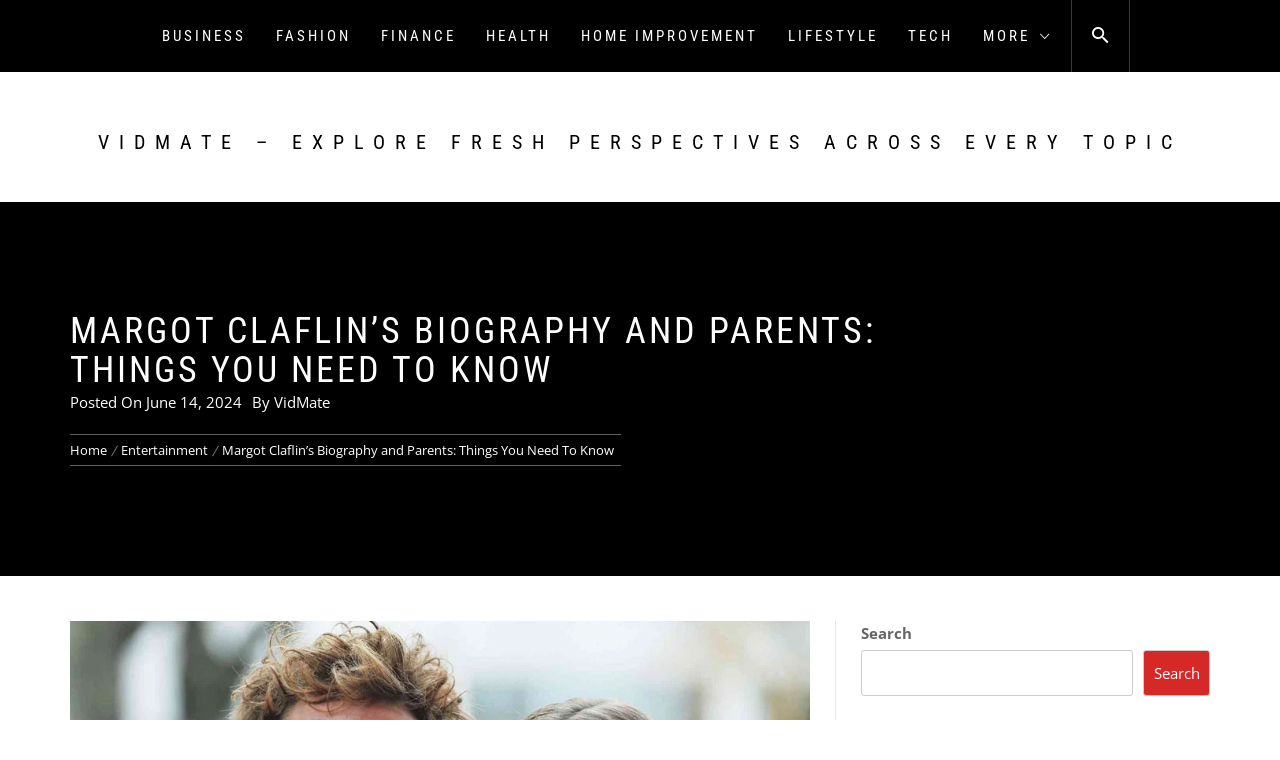

--- FILE ---
content_type: text/html; charset=UTF-8
request_url: https://vidmates.org/margot-claflin/
body_size: 18859
content:
<!DOCTYPE html>
<html lang="en-US" prefix="og: https://ogp.me/ns#">
<head>
    <meta charset="UTF-8">
    <meta name="viewport" content="width=device-width, initial-scale=1.0">
    <link rel="profile" href="https://gmpg.org/xfn/11">
    <link rel="pingback" href="https://vidmates.org/xmlrpc.php">

            <style type="text/css">
                        body .inner-header-overlay,
            body .single-slide:after{
                filter: alpha(opacity=42);
                opacity: .42;
            }

            body .single-slide:after{
               content: "";
            }

                    </style>

    
<!-- Search Engine Optimization by Rank Math - https://rankmath.com/ -->
<title>Margot Claflin’s Biography and Parents: Things You Need To Know | VidMate - Explore Fresh Perspectives Across Every Topic</title>
<meta name="description" content="Margot Claflin is a celebrity kid and it’s all thanks to her parents. Margot is the daughter of actor Sam Claflin and his ex-wife, Laura Haddock. Her parent’s"/>
<meta name="robots" content="follow, index, max-snippet:-1, max-video-preview:-1, max-image-preview:large"/>
<link rel="canonical" href="https://vidmates.org/margot-claflin/" />
<meta property="og:locale" content="en_US" />
<meta property="og:type" content="article" />
<meta property="og:title" content="Margot Claflin’s Biography and Parents: Things You Need To Know | VidMate - Explore Fresh Perspectives Across Every Topic" />
<meta property="og:description" content="Margot Claflin is a celebrity kid and it’s all thanks to her parents. Margot is the daughter of actor Sam Claflin and his ex-wife, Laura Haddock. Her parent’s" />
<meta property="og:url" content="https://vidmates.org/margot-claflin/" />
<meta property="og:site_name" content="Vidmate Download" />
<meta property="article:section" content="Entertainment" />
<meta property="og:updated_time" content="2024-06-14T07:47:55+00:00" />
<meta property="og:image" content="https://vidmates.org/wp-content/uploads/2024/06/margot-claflin-5.jpg" />
<meta property="og:image:secure_url" content="https://vidmates.org/wp-content/uploads/2024/06/margot-claflin-5.jpg" />
<meta property="og:image:width" content="940" />
<meta property="og:image:height" content="620" />
<meta property="og:image:alt" content="margot claflin - 5" />
<meta property="og:image:type" content="image/jpeg" />
<meta property="article:published_time" content="2024-06-14T07:44:26+00:00" />
<meta property="article:modified_time" content="2024-06-14T07:47:55+00:00" />
<meta name="twitter:card" content="summary_large_image" />
<meta name="twitter:title" content="Margot Claflin’s Biography and Parents: Things You Need To Know | VidMate - Explore Fresh Perspectives Across Every Topic" />
<meta name="twitter:description" content="Margot Claflin is a celebrity kid and it’s all thanks to her parents. Margot is the daughter of actor Sam Claflin and his ex-wife, Laura Haddock. Her parent’s" />
<meta name="twitter:image" content="https://vidmates.org/wp-content/uploads/2024/06/margot-claflin-5.jpg" />
<meta name="twitter:label1" content="Written by" />
<meta name="twitter:data1" content="VidMate" />
<meta name="twitter:label2" content="Time to read" />
<meta name="twitter:data2" content="2 minutes" />
<script type="application/ld+json" class="rank-math-schema">{"@context":"https://schema.org","@graph":[{"@type":["Organization","Person"],"@id":"https://vidmates.org/#person","name":"VidmateDownload","url":"https://vidmatedownload.app","email":"vidmatedownload2@gmail.com","address":{"@type":"PostalAddress","streetAddress":"40,first Floor, Tardeo A/c Mkt., Tardeo","addressLocality":"Mumbai","addressRegion":"Maharashtra","postalCode":"400034","addressCountry":"India"},"logo":{"@type":"ImageObject","@id":"https://vidmates.org/#logo","url":"https://vidmatedownload.app/wp-content/uploads/2022/10/cropped-Vidmate-Download-1.png","contentUrl":"https://vidmatedownload.app/wp-content/uploads/2022/10/cropped-Vidmate-Download-1.png","caption":"Vidmate Download","inLanguage":"en-US","width":"576","height":"1024"},"image":{"@id":"https://vidmates.org/#logo"}},{"@type":"WebSite","@id":"https://vidmates.org/#website","url":"https://vidmates.org","name":"Vidmate Download","publisher":{"@id":"https://vidmates.org/#person"},"inLanguage":"en-US"},{"@type":"ImageObject","@id":"https://vidmates.org/wp-content/uploads/2024/06/margot-claflin-5.jpg","url":"https://vidmates.org/wp-content/uploads/2024/06/margot-claflin-5.jpg","width":"940","height":"620","caption":"margot claflin - 5","inLanguage":"en-US"},{"@type":"WebPage","@id":"https://vidmates.org/margot-claflin/#webpage","url":"https://vidmates.org/margot-claflin/","name":"Margot Claflin\u2019s Biography and Parents: Things You Need To Know | VidMate - Explore Fresh Perspectives Across Every Topic","datePublished":"2024-06-14T07:44:26+00:00","dateModified":"2024-06-14T07:47:55+00:00","isPartOf":{"@id":"https://vidmates.org/#website"},"primaryImageOfPage":{"@id":"https://vidmates.org/wp-content/uploads/2024/06/margot-claflin-5.jpg"},"inLanguage":"en-US"},{"@type":"Person","@id":"https://vidmates.org/author/vidmate/","name":"VidMate","url":"https://vidmates.org/author/vidmate/","image":{"@type":"ImageObject","@id":"https://secure.gravatar.com/avatar/6f986befdb15e8cac38b045c549f4a35?s=96&amp;d=mm&amp;r=g","url":"https://secure.gravatar.com/avatar/6f986befdb15e8cac38b045c549f4a35?s=96&amp;d=mm&amp;r=g","caption":"VidMate","inLanguage":"en-US"},"sameAs":["https://vidmates.org"]},{"@type":"BlogPosting","headline":"Margot Claflin\u2019s Biography and Parents: Things You Need To Know | VidMate - Explore Fresh Perspectives","datePublished":"2024-06-14T07:44:26+00:00","dateModified":"2024-06-14T07:47:55+00:00","articleSection":"Entertainment","author":{"@id":"https://vidmates.org/author/vidmate/","name":"VidMate"},"publisher":{"@id":"https://vidmates.org/#person"},"description":"Margot Claflin is a celebrity kid and it\u2019s all thanks to her parents. Margot is the daughter of actor Sam Claflin and his ex-wife, Laura Haddock. Her parent\u2019s","name":"Margot Claflin\u2019s Biography and Parents: Things You Need To Know | VidMate - Explore Fresh Perspectives","@id":"https://vidmates.org/margot-claflin/#richSnippet","isPartOf":{"@id":"https://vidmates.org/margot-claflin/#webpage"},"image":{"@id":"https://vidmates.org/wp-content/uploads/2024/06/margot-claflin-5.jpg"},"inLanguage":"en-US","mainEntityOfPage":{"@id":"https://vidmates.org/margot-claflin/#webpage"}}]}</script>
<!-- /Rank Math WordPress SEO plugin -->

<link rel="alternate" type="application/rss+xml" title="VidMate - Explore Fresh Perspectives Across Every Topic &raquo; Feed" href="https://vidmates.org/feed/" />
<link rel="alternate" type="application/rss+xml" title="VidMate - Explore Fresh Perspectives Across Every Topic &raquo; Comments Feed" href="https://vidmates.org/comments/feed/" />
<script type="text/javascript">
/* <![CDATA[ */
window._wpemojiSettings = {"baseUrl":"https:\/\/s.w.org\/images\/core\/emoji\/15.0.3\/72x72\/","ext":".png","svgUrl":"https:\/\/s.w.org\/images\/core\/emoji\/15.0.3\/svg\/","svgExt":".svg","source":{"concatemoji":"https:\/\/vidmates.org\/wp-includes\/js\/wp-emoji-release.min.js?ver=a7032cedbe5bae7b24cc604201a8d95d"}};
/*! This file is auto-generated */
!function(i,n){var o,s,e;function c(e){try{var t={supportTests:e,timestamp:(new Date).valueOf()};sessionStorage.setItem(o,JSON.stringify(t))}catch(e){}}function p(e,t,n){e.clearRect(0,0,e.canvas.width,e.canvas.height),e.fillText(t,0,0);var t=new Uint32Array(e.getImageData(0,0,e.canvas.width,e.canvas.height).data),r=(e.clearRect(0,0,e.canvas.width,e.canvas.height),e.fillText(n,0,0),new Uint32Array(e.getImageData(0,0,e.canvas.width,e.canvas.height).data));return t.every(function(e,t){return e===r[t]})}function u(e,t,n){switch(t){case"flag":return n(e,"\ud83c\udff3\ufe0f\u200d\u26a7\ufe0f","\ud83c\udff3\ufe0f\u200b\u26a7\ufe0f")?!1:!n(e,"\ud83c\uddfa\ud83c\uddf3","\ud83c\uddfa\u200b\ud83c\uddf3")&&!n(e,"\ud83c\udff4\udb40\udc67\udb40\udc62\udb40\udc65\udb40\udc6e\udb40\udc67\udb40\udc7f","\ud83c\udff4\u200b\udb40\udc67\u200b\udb40\udc62\u200b\udb40\udc65\u200b\udb40\udc6e\u200b\udb40\udc67\u200b\udb40\udc7f");case"emoji":return!n(e,"\ud83d\udc26\u200d\u2b1b","\ud83d\udc26\u200b\u2b1b")}return!1}function f(e,t,n){var r="undefined"!=typeof WorkerGlobalScope&&self instanceof WorkerGlobalScope?new OffscreenCanvas(300,150):i.createElement("canvas"),a=r.getContext("2d",{willReadFrequently:!0}),o=(a.textBaseline="top",a.font="600 32px Arial",{});return e.forEach(function(e){o[e]=t(a,e,n)}),o}function t(e){var t=i.createElement("script");t.src=e,t.defer=!0,i.head.appendChild(t)}"undefined"!=typeof Promise&&(o="wpEmojiSettingsSupports",s=["flag","emoji"],n.supports={everything:!0,everythingExceptFlag:!0},e=new Promise(function(e){i.addEventListener("DOMContentLoaded",e,{once:!0})}),new Promise(function(t){var n=function(){try{var e=JSON.parse(sessionStorage.getItem(o));if("object"==typeof e&&"number"==typeof e.timestamp&&(new Date).valueOf()<e.timestamp+604800&&"object"==typeof e.supportTests)return e.supportTests}catch(e){}return null}();if(!n){if("undefined"!=typeof Worker&&"undefined"!=typeof OffscreenCanvas&&"undefined"!=typeof URL&&URL.createObjectURL&&"undefined"!=typeof Blob)try{var e="postMessage("+f.toString()+"("+[JSON.stringify(s),u.toString(),p.toString()].join(",")+"));",r=new Blob([e],{type:"text/javascript"}),a=new Worker(URL.createObjectURL(r),{name:"wpTestEmojiSupports"});return void(a.onmessage=function(e){c(n=e.data),a.terminate(),t(n)})}catch(e){}c(n=f(s,u,p))}t(n)}).then(function(e){for(var t in e)n.supports[t]=e[t],n.supports.everything=n.supports.everything&&n.supports[t],"flag"!==t&&(n.supports.everythingExceptFlag=n.supports.everythingExceptFlag&&n.supports[t]);n.supports.everythingExceptFlag=n.supports.everythingExceptFlag&&!n.supports.flag,n.DOMReady=!1,n.readyCallback=function(){n.DOMReady=!0}}).then(function(){return e}).then(function(){var e;n.supports.everything||(n.readyCallback(),(e=n.source||{}).concatemoji?t(e.concatemoji):e.wpemoji&&e.twemoji&&(t(e.twemoji),t(e.wpemoji)))}))}((window,document),window._wpemojiSettings);
/* ]]> */
</script>
<style id='wp-emoji-styles-inline-css' type='text/css'>

	img.wp-smiley, img.emoji {
		display: inline !important;
		border: none !important;
		box-shadow: none !important;
		height: 1em !important;
		width: 1em !important;
		margin: 0 0.07em !important;
		vertical-align: -0.1em !important;
		background: none !important;
		padding: 0 !important;
	}
</style>
<link rel='stylesheet' id='wp-block-library-css' href='https://vidmates.org/wp-includes/css/dist/block-library/style.min.css?ver=a7032cedbe5bae7b24cc604201a8d95d' type='text/css' media='all' />
<style id='wp-block-library-theme-inline-css' type='text/css'>
.wp-block-audio figcaption{color:#555;font-size:13px;text-align:center}.is-dark-theme .wp-block-audio figcaption{color:#ffffffa6}.wp-block-audio{margin:0 0 1em}.wp-block-code{border:1px solid #ccc;border-radius:4px;font-family:Menlo,Consolas,monaco,monospace;padding:.8em 1em}.wp-block-embed figcaption{color:#555;font-size:13px;text-align:center}.is-dark-theme .wp-block-embed figcaption{color:#ffffffa6}.wp-block-embed{margin:0 0 1em}.blocks-gallery-caption{color:#555;font-size:13px;text-align:center}.is-dark-theme .blocks-gallery-caption{color:#ffffffa6}.wp-block-image figcaption{color:#555;font-size:13px;text-align:center}.is-dark-theme .wp-block-image figcaption{color:#ffffffa6}.wp-block-image{margin:0 0 1em}.wp-block-pullquote{border-bottom:4px solid;border-top:4px solid;color:currentColor;margin-bottom:1.75em}.wp-block-pullquote cite,.wp-block-pullquote footer,.wp-block-pullquote__citation{color:currentColor;font-size:.8125em;font-style:normal;text-transform:uppercase}.wp-block-quote{border-left:.25em solid;margin:0 0 1.75em;padding-left:1em}.wp-block-quote cite,.wp-block-quote footer{color:currentColor;font-size:.8125em;font-style:normal;position:relative}.wp-block-quote.has-text-align-right{border-left:none;border-right:.25em solid;padding-left:0;padding-right:1em}.wp-block-quote.has-text-align-center{border:none;padding-left:0}.wp-block-quote.is-large,.wp-block-quote.is-style-large,.wp-block-quote.is-style-plain{border:none}.wp-block-search .wp-block-search__label{font-weight:700}.wp-block-search__button{border:1px solid #ccc;padding:.375em .625em}:where(.wp-block-group.has-background){padding:1.25em 2.375em}.wp-block-separator.has-css-opacity{opacity:.4}.wp-block-separator{border:none;border-bottom:2px solid;margin-left:auto;margin-right:auto}.wp-block-separator.has-alpha-channel-opacity{opacity:1}.wp-block-separator:not(.is-style-wide):not(.is-style-dots){width:100px}.wp-block-separator.has-background:not(.is-style-dots){border-bottom:none;height:1px}.wp-block-separator.has-background:not(.is-style-wide):not(.is-style-dots){height:2px}.wp-block-table{margin:0 0 1em}.wp-block-table td,.wp-block-table th{word-break:normal}.wp-block-table figcaption{color:#555;font-size:13px;text-align:center}.is-dark-theme .wp-block-table figcaption{color:#ffffffa6}.wp-block-video figcaption{color:#555;font-size:13px;text-align:center}.is-dark-theme .wp-block-video figcaption{color:#ffffffa6}.wp-block-video{margin:0 0 1em}.wp-block-template-part.has-background{margin-bottom:0;margin-top:0;padding:1.25em 2.375em}
</style>
<style id='classic-theme-styles-inline-css' type='text/css'>
/*! This file is auto-generated */
.wp-block-button__link{color:#fff;background-color:#32373c;border-radius:9999px;box-shadow:none;text-decoration:none;padding:calc(.667em + 2px) calc(1.333em + 2px);font-size:1.125em}.wp-block-file__button{background:#32373c;color:#fff;text-decoration:none}
</style>
<style id='global-styles-inline-css' type='text/css'>
body{--wp--preset--color--black: #000000;--wp--preset--color--cyan-bluish-gray: #abb8c3;--wp--preset--color--white: #ffffff;--wp--preset--color--pale-pink: #f78da7;--wp--preset--color--vivid-red: #cf2e2e;--wp--preset--color--luminous-vivid-orange: #ff6900;--wp--preset--color--luminous-vivid-amber: #fcb900;--wp--preset--color--light-green-cyan: #7bdcb5;--wp--preset--color--vivid-green-cyan: #00d084;--wp--preset--color--pale-cyan-blue: #8ed1fc;--wp--preset--color--vivid-cyan-blue: #0693e3;--wp--preset--color--vivid-purple: #9b51e0;--wp--preset--gradient--vivid-cyan-blue-to-vivid-purple: linear-gradient(135deg,rgba(6,147,227,1) 0%,rgb(155,81,224) 100%);--wp--preset--gradient--light-green-cyan-to-vivid-green-cyan: linear-gradient(135deg,rgb(122,220,180) 0%,rgb(0,208,130) 100%);--wp--preset--gradient--luminous-vivid-amber-to-luminous-vivid-orange: linear-gradient(135deg,rgba(252,185,0,1) 0%,rgba(255,105,0,1) 100%);--wp--preset--gradient--luminous-vivid-orange-to-vivid-red: linear-gradient(135deg,rgba(255,105,0,1) 0%,rgb(207,46,46) 100%);--wp--preset--gradient--very-light-gray-to-cyan-bluish-gray: linear-gradient(135deg,rgb(238,238,238) 0%,rgb(169,184,195) 100%);--wp--preset--gradient--cool-to-warm-spectrum: linear-gradient(135deg,rgb(74,234,220) 0%,rgb(151,120,209) 20%,rgb(207,42,186) 40%,rgb(238,44,130) 60%,rgb(251,105,98) 80%,rgb(254,248,76) 100%);--wp--preset--gradient--blush-light-purple: linear-gradient(135deg,rgb(255,206,236) 0%,rgb(152,150,240) 100%);--wp--preset--gradient--blush-bordeaux: linear-gradient(135deg,rgb(254,205,165) 0%,rgb(254,45,45) 50%,rgb(107,0,62) 100%);--wp--preset--gradient--luminous-dusk: linear-gradient(135deg,rgb(255,203,112) 0%,rgb(199,81,192) 50%,rgb(65,88,208) 100%);--wp--preset--gradient--pale-ocean: linear-gradient(135deg,rgb(255,245,203) 0%,rgb(182,227,212) 50%,rgb(51,167,181) 100%);--wp--preset--gradient--electric-grass: linear-gradient(135deg,rgb(202,248,128) 0%,rgb(113,206,126) 100%);--wp--preset--gradient--midnight: linear-gradient(135deg,rgb(2,3,129) 0%,rgb(40,116,252) 100%);--wp--preset--font-size--small: 13px;--wp--preset--font-size--medium: 20px;--wp--preset--font-size--large: 36px;--wp--preset--font-size--x-large: 42px;--wp--preset--spacing--20: 0.44rem;--wp--preset--spacing--30: 0.67rem;--wp--preset--spacing--40: 1rem;--wp--preset--spacing--50: 1.5rem;--wp--preset--spacing--60: 2.25rem;--wp--preset--spacing--70: 3.38rem;--wp--preset--spacing--80: 5.06rem;--wp--preset--shadow--natural: 6px 6px 9px rgba(0, 0, 0, 0.2);--wp--preset--shadow--deep: 12px 12px 50px rgba(0, 0, 0, 0.4);--wp--preset--shadow--sharp: 6px 6px 0px rgba(0, 0, 0, 0.2);--wp--preset--shadow--outlined: 6px 6px 0px -3px rgba(255, 255, 255, 1), 6px 6px rgba(0, 0, 0, 1);--wp--preset--shadow--crisp: 6px 6px 0px rgba(0, 0, 0, 1);}:where(.is-layout-flex){gap: 0.5em;}:where(.is-layout-grid){gap: 0.5em;}body .is-layout-flex{display: flex;}body .is-layout-flex{flex-wrap: wrap;align-items: center;}body .is-layout-flex > *{margin: 0;}body .is-layout-grid{display: grid;}body .is-layout-grid > *{margin: 0;}:where(.wp-block-columns.is-layout-flex){gap: 2em;}:where(.wp-block-columns.is-layout-grid){gap: 2em;}:where(.wp-block-post-template.is-layout-flex){gap: 1.25em;}:where(.wp-block-post-template.is-layout-grid){gap: 1.25em;}.has-black-color{color: var(--wp--preset--color--black) !important;}.has-cyan-bluish-gray-color{color: var(--wp--preset--color--cyan-bluish-gray) !important;}.has-white-color{color: var(--wp--preset--color--white) !important;}.has-pale-pink-color{color: var(--wp--preset--color--pale-pink) !important;}.has-vivid-red-color{color: var(--wp--preset--color--vivid-red) !important;}.has-luminous-vivid-orange-color{color: var(--wp--preset--color--luminous-vivid-orange) !important;}.has-luminous-vivid-amber-color{color: var(--wp--preset--color--luminous-vivid-amber) !important;}.has-light-green-cyan-color{color: var(--wp--preset--color--light-green-cyan) !important;}.has-vivid-green-cyan-color{color: var(--wp--preset--color--vivid-green-cyan) !important;}.has-pale-cyan-blue-color{color: var(--wp--preset--color--pale-cyan-blue) !important;}.has-vivid-cyan-blue-color{color: var(--wp--preset--color--vivid-cyan-blue) !important;}.has-vivid-purple-color{color: var(--wp--preset--color--vivid-purple) !important;}.has-black-background-color{background-color: var(--wp--preset--color--black) !important;}.has-cyan-bluish-gray-background-color{background-color: var(--wp--preset--color--cyan-bluish-gray) !important;}.has-white-background-color{background-color: var(--wp--preset--color--white) !important;}.has-pale-pink-background-color{background-color: var(--wp--preset--color--pale-pink) !important;}.has-vivid-red-background-color{background-color: var(--wp--preset--color--vivid-red) !important;}.has-luminous-vivid-orange-background-color{background-color: var(--wp--preset--color--luminous-vivid-orange) !important;}.has-luminous-vivid-amber-background-color{background-color: var(--wp--preset--color--luminous-vivid-amber) !important;}.has-light-green-cyan-background-color{background-color: var(--wp--preset--color--light-green-cyan) !important;}.has-vivid-green-cyan-background-color{background-color: var(--wp--preset--color--vivid-green-cyan) !important;}.has-pale-cyan-blue-background-color{background-color: var(--wp--preset--color--pale-cyan-blue) !important;}.has-vivid-cyan-blue-background-color{background-color: var(--wp--preset--color--vivid-cyan-blue) !important;}.has-vivid-purple-background-color{background-color: var(--wp--preset--color--vivid-purple) !important;}.has-black-border-color{border-color: var(--wp--preset--color--black) !important;}.has-cyan-bluish-gray-border-color{border-color: var(--wp--preset--color--cyan-bluish-gray) !important;}.has-white-border-color{border-color: var(--wp--preset--color--white) !important;}.has-pale-pink-border-color{border-color: var(--wp--preset--color--pale-pink) !important;}.has-vivid-red-border-color{border-color: var(--wp--preset--color--vivid-red) !important;}.has-luminous-vivid-orange-border-color{border-color: var(--wp--preset--color--luminous-vivid-orange) !important;}.has-luminous-vivid-amber-border-color{border-color: var(--wp--preset--color--luminous-vivid-amber) !important;}.has-light-green-cyan-border-color{border-color: var(--wp--preset--color--light-green-cyan) !important;}.has-vivid-green-cyan-border-color{border-color: var(--wp--preset--color--vivid-green-cyan) !important;}.has-pale-cyan-blue-border-color{border-color: var(--wp--preset--color--pale-cyan-blue) !important;}.has-vivid-cyan-blue-border-color{border-color: var(--wp--preset--color--vivid-cyan-blue) !important;}.has-vivid-purple-border-color{border-color: var(--wp--preset--color--vivid-purple) !important;}.has-vivid-cyan-blue-to-vivid-purple-gradient-background{background: var(--wp--preset--gradient--vivid-cyan-blue-to-vivid-purple) !important;}.has-light-green-cyan-to-vivid-green-cyan-gradient-background{background: var(--wp--preset--gradient--light-green-cyan-to-vivid-green-cyan) !important;}.has-luminous-vivid-amber-to-luminous-vivid-orange-gradient-background{background: var(--wp--preset--gradient--luminous-vivid-amber-to-luminous-vivid-orange) !important;}.has-luminous-vivid-orange-to-vivid-red-gradient-background{background: var(--wp--preset--gradient--luminous-vivid-orange-to-vivid-red) !important;}.has-very-light-gray-to-cyan-bluish-gray-gradient-background{background: var(--wp--preset--gradient--very-light-gray-to-cyan-bluish-gray) !important;}.has-cool-to-warm-spectrum-gradient-background{background: var(--wp--preset--gradient--cool-to-warm-spectrum) !important;}.has-blush-light-purple-gradient-background{background: var(--wp--preset--gradient--blush-light-purple) !important;}.has-blush-bordeaux-gradient-background{background: var(--wp--preset--gradient--blush-bordeaux) !important;}.has-luminous-dusk-gradient-background{background: var(--wp--preset--gradient--luminous-dusk) !important;}.has-pale-ocean-gradient-background{background: var(--wp--preset--gradient--pale-ocean) !important;}.has-electric-grass-gradient-background{background: var(--wp--preset--gradient--electric-grass) !important;}.has-midnight-gradient-background{background: var(--wp--preset--gradient--midnight) !important;}.has-small-font-size{font-size: var(--wp--preset--font-size--small) !important;}.has-medium-font-size{font-size: var(--wp--preset--font-size--medium) !important;}.has-large-font-size{font-size: var(--wp--preset--font-size--large) !important;}.has-x-large-font-size{font-size: var(--wp--preset--font-size--x-large) !important;}
.wp-block-navigation a:where(:not(.wp-element-button)){color: inherit;}
:where(.wp-block-post-template.is-layout-flex){gap: 1.25em;}:where(.wp-block-post-template.is-layout-grid){gap: 1.25em;}
:where(.wp-block-columns.is-layout-flex){gap: 2em;}:where(.wp-block-columns.is-layout-grid){gap: 2em;}
.wp-block-pullquote{font-size: 1.5em;line-height: 1.6;}
</style>
<link rel='stylesheet' id='toc-screen-css' href='https://vidmates.org/wp-content/plugins/table-of-contents-plus/screen.min.css?ver=2411.1' type='text/css' media='all' />
<style id='toc-screen-inline-css' type='text/css'>
div#toc_container {width: 100%;}
</style>
<link rel='stylesheet' id='RMFA-css' href='https://vidmates.org/wp-content/plugins/turn-rank-math-faq-block-to-accordion/assets/css/style.min.css?ver=1.1.0' type='text/css' media='all' />
<link rel='stylesheet' id='noptin_front-css' href='https://vidmates.org/wp-content/plugins/newsletter-optin-box/includes/assets/css/frontend.css?ver=1720987878' type='text/css' media='all' />
<link rel='stylesheet' id='crp-style-rounded-thumbs-css' href='https://vidmates.org/wp-content/plugins/contextual-related-posts/css/rounded-thumbs.min.css?ver=4.0.3' type='text/css' media='all' />
<style id='crp-style-rounded-thumbs-inline-css' type='text/css'>

			.crp_related.crp-rounded-thumbs a {
				width: 150px;
                height: 150px;
				text-decoration: none;
			}
			.crp_related.crp-rounded-thumbs img {
				max-width: 150px;
				margin: auto;
			}
			.crp_related.crp-rounded-thumbs .crp_title {
				width: 100%;
			}
			
</style>
<link rel='stylesheet' id='ez-toc-css' href='https://vidmates.org/wp-content/plugins/easy-table-of-contents/assets/css/screen.min.css?ver=2.0.68.1' type='text/css' media='all' />
<style id='ez-toc-inline-css' type='text/css'>
div#ez-toc-container .ez-toc-title {font-size: 120%;}div#ez-toc-container .ez-toc-title {font-weight: 500;}div#ez-toc-container ul li {font-size: 95%;}div#ez-toc-container ul li {font-weight: 500;}div#ez-toc-container nav ul ul li {font-size: 90%;}
.ez-toc-container-direction {direction: ltr;}.ez-toc-counter ul{counter-reset: item ;}.ez-toc-counter nav ul li a::before {content: counters(item, '.', decimal) '. ';display: inline-block;counter-increment: item;flex-grow: 0;flex-shrink: 0;margin-right: .2em; float: left; }.ez-toc-widget-direction {direction: ltr;}.ez-toc-widget-container ul{counter-reset: item ;}.ez-toc-widget-container nav ul li a::before {content: counters(item, '.', decimal) '. ';display: inline-block;counter-increment: item;flex-grow: 0;flex-shrink: 0;margin-right: .2em; float: left; }
</style>
<link rel='stylesheet' id='infinity-blog-google-fonts-css' href='https://vidmates.org/wp-content/fonts/c5e51eaea3932e800dacf96931505edf.css?ver=1.3.3' type='text/css' media='all' />
<link rel='stylesheet' id='owlcarousel-css' href='https://vidmates.org/wp-content/themes/infinity-blog/assets/libraries/owlcarousel/css/owl.carousel.css?ver=a7032cedbe5bae7b24cc604201a8d95d' type='text/css' media='all' />
<link rel='stylesheet' id='ionicons-css' href='https://vidmates.org/wp-content/themes/infinity-blog/assets/libraries/ionicons/css/ionicons.min.css?ver=a7032cedbe5bae7b24cc604201a8d95d' type='text/css' media='all' />
<link rel='stylesheet' id='bootstrap-css' href='https://vidmates.org/wp-content/themes/infinity-blog/assets/libraries/bootstrap/css/bootstrap.min.css?ver=a7032cedbe5bae7b24cc604201a8d95d' type='text/css' media='all' />
<link rel='stylesheet' id='magnific-popup-css' href='https://vidmates.org/wp-content/themes/infinity-blog/assets/libraries/magnific-popup/magnific-popup.css?ver=a7032cedbe5bae7b24cc604201a8d95d' type='text/css' media='all' />
<link rel='stylesheet' id='infinity-blog-style-css' href='https://vidmates.org/wp-content/themes/infinity-blog/style.css?ver=a7032cedbe5bae7b24cc604201a8d95d' type='text/css' media='all' />
<style id='kadence-blocks-global-variables-inline-css' type='text/css'>
:root {--global-kb-font-size-sm:clamp(0.8rem, 0.73rem + 0.217vw, 0.9rem);--global-kb-font-size-md:clamp(1.1rem, 0.995rem + 0.326vw, 1.25rem);--global-kb-font-size-lg:clamp(1.75rem, 1.576rem + 0.543vw, 2rem);--global-kb-font-size-xl:clamp(2.25rem, 1.728rem + 1.63vw, 3rem);--global-kb-font-size-xxl:clamp(2.5rem, 1.456rem + 3.26vw, 4rem);--global-kb-font-size-xxxl:clamp(2.75rem, 0.489rem + 7.065vw, 6rem);}:root {--global-palette1: #3182CE;--global-palette2: #2B6CB0;--global-palette3: #1A202C;--global-palette4: #2D3748;--global-palette5: #4A5568;--global-palette6: #718096;--global-palette7: #EDF2F7;--global-palette8: #F7FAFC;--global-palette9: #ffffff;}
</style>
<link rel='stylesheet' id='hm_custom_css-css' href='https://vidmates.org/wp-content/uploads/hm_custom_css_js/custom.css?ver=1710707527' type='text/css' media='all' />
<script type="text/javascript" src="https://vidmates.org/wp-includes/js/jquery/jquery.min.js?ver=3.7.1" id="jquery-core-js"></script>
<script type="text/javascript" src="https://vidmates.org/wp-includes/js/jquery/jquery-migrate.min.js?ver=3.4.1" id="jquery-migrate-js"></script>
<script type="text/javascript" id="jquery-js-after">
/* <![CDATA[ */
jQuery(document).ready(function() {
	jQuery(".789a2c789bbe416a92e362c8ecf71f95").click(function() {
		jQuery.post(
			"https://vidmates.org/wp-admin/admin-ajax.php", {
				"action": "quick_adsense_onpost_ad_click",
				"quick_adsense_onpost_ad_index": jQuery(this).attr("data-index"),
				"quick_adsense_nonce": "1476cb81d7",
			}, function(response) { }
		);
	});
});
/* ]]> */
</script>
<script type="text/javascript" src="https://vidmates.org/wp-content/uploads/hm_custom_css_js/custom.js?ver=1710725889" id="hm_custom_js-js"></script>
<link rel="https://api.w.org/" href="https://vidmates.org/wp-json/" /><link rel="alternate" type="application/json" href="https://vidmates.org/wp-json/wp/v2/posts/376" /><link rel="alternate" type="application/json+oembed" href="https://vidmates.org/wp-json/oembed/1.0/embed?url=https%3A%2F%2Fvidmates.org%2Fmargot-claflin%2F" />
<link rel="alternate" type="text/xml+oembed" href="https://vidmates.org/wp-json/oembed/1.0/embed?url=https%3A%2F%2Fvidmates.org%2Fmargot-claflin%2F&#038;format=xml" />
<script async src="https://pagead2.googlesyndication.com/pagead/js/adsbygoogle.js?client=ca-pub-3665887283781531" crossorigin="anonymous"></script><link rel="icon" href="https://vidmates.org/wp-content/uploads/2023/06/VidMate.png" sizes="32x32" />
<link rel="icon" href="https://vidmates.org/wp-content/uploads/2023/06/VidMate.png" sizes="192x192" />
<link rel="apple-touch-icon" href="https://vidmates.org/wp-content/uploads/2023/06/VidMate.png" />
<meta name="msapplication-TileImage" content="https://vidmates.org/wp-content/uploads/2023/06/VidMate.png" />
		<style type="text/css" id="wp-custom-css">
			#main > div.entry-content p a {
  color: #000000; /* Change color to black when hovered */
  font-weight: bold; /* Make text bold when hovered */
}

#masthead > div.container > div > div > div > div > div > div {
	font-size: 20px;
}		</style>
		
</head>

<body data-rsssl=1 class="post-template-default single single-post postid-376 single-format-standard wp-embed-responsive noptin group-blog right-sidebar home-content-not-enabled">
<!-- full-screen-layout/boxed-layout -->
<div id="page" class="site site-bg full-screen-layout">
    <a class="skip-link screen-reader-text" href="#main">Skip to content</a>

    <header id="masthead" class="site-header" role="banner">
        <div id="nav-affix" class="top-header header--fixed primary-bgcolor">
            <div class="container">
                <nav class="main-navigation" role="navigation">

                    <a href="javascript:void(0)" class="skip-link-menu-start-1"></a>
                    <a href="javascript:void(0)" class="skip-link-menu-start-2"></a>
                    
                    <a href="javascript:void(0)" class="toggle-menu" aria-controls="primary-menu" aria-expanded="false">
                         <span class="screen-reader-text">
                            Primary Menu                        </span>
                        <i class="ham"></i>
                    </a>

                    <div class="menu"><ul id="primary-menu" class="menu"><li id="menu-item-562" class="menu-item menu-item-type-taxonomy menu-item-object-category menu-item-562"><a href="https://vidmates.org/business/">Business</a></li>
<li id="menu-item-564" class="menu-item menu-item-type-taxonomy menu-item-object-category menu-item-564"><a href="https://vidmates.org/fashion/">Fashion</a></li>
<li id="menu-item-565" class="menu-item menu-item-type-taxonomy menu-item-object-category menu-item-565"><a href="https://vidmates.org/finance/">Finance</a></li>
<li id="menu-item-566" class="menu-item menu-item-type-taxonomy menu-item-object-category menu-item-566"><a href="https://vidmates.org/health/">Health</a></li>
<li id="menu-item-567" class="menu-item menu-item-type-taxonomy menu-item-object-category menu-item-567"><a href="https://vidmates.org/home-improvement/">Home Improvement</a></li>
<li id="menu-item-569" class="menu-item menu-item-type-taxonomy menu-item-object-category menu-item-569"><a href="https://vidmates.org/lifestyle/">Lifestyle</a></li>
<li id="menu-item-572" class="menu-item menu-item-type-taxonomy menu-item-object-category menu-item-572"><a href="https://vidmates.org/tech/">Tech</a></li>
<li id="menu-item-559" class="menu-item menu-item-type-custom menu-item-object-custom menu-item-has-children menu-item-559"><a href="#">More</a>
<ul class="sub-menu">
	<li id="menu-item-574" class="menu-item menu-item-type-taxonomy menu-item-object-category menu-item-574"><a href="https://vidmates.org/travel/">Travel</a></li>
	<li id="menu-item-563" class="menu-item menu-item-type-taxonomy menu-item-object-category current-post-ancestor current-menu-parent current-post-parent menu-item-563"><a href="https://vidmates.org/entertainment/">Entertainment</a></li>
	<li id="menu-item-561" class="menu-item menu-item-type-taxonomy menu-item-object-category menu-item-561"><a href="https://vidmates.org/auto/">Auto</a></li>
	<li id="menu-item-568" class="menu-item menu-item-type-taxonomy menu-item-object-category menu-item-568"><a href="https://vidmates.org/law/">Law</a></li>
	<li id="menu-item-570" class="menu-item menu-item-type-taxonomy menu-item-object-category menu-item-570"><a href="https://vidmates.org/outdoor/">Outdoor</a></li>
	<li id="menu-item-571" class="menu-item menu-item-type-taxonomy menu-item-object-category menu-item-571"><a href="https://vidmates.org/pet/">Pet</a></li>
	<li id="menu-item-685" class="menu-item menu-item-type-taxonomy menu-item-object-category menu-item-685"><a href="https://vidmates.org/education/">Education</a></li>
	<li id="menu-item-560" class="menu-item menu-item-type-post_type menu-item-object-page menu-item-560"><a href="https://vidmates.org/vidmate/">VidMate App</a></li>
	<li id="menu-item-311" class="menu-item menu-item-type-post_type menu-item-object-page menu-item-311"><a href="https://vidmates.org/vidmate-cash/">VidMate Cash</a></li>
	<li id="menu-item-101" class="menu-item menu-item-type-post_type menu-item-object-page menu-item-101"><a href="https://vidmates.org/download/">Download</a></li>
</ul>
</li>
</ul></div>                    <a href="javascript:void(0)" class="skip-link-menu-end"></a>

                    <a href="javascript:void(0)" class="icon-search">
                        <i class="ion-android-search"></i>
                    </a>

                    <div class="social-icons">
                                            </div>
                </nav><!-- #site-navigation -->
            </div>
        </div>

        <div class="container">
            <div class="row">
                <div class="col-sm-12">
                    <div class="site-branding">
                        <div class="twp-site-branding">
                            <div class="branding-center">
                                                                    <div class="site-title primary-font">
                                        <a href="https://vidmates.org/" rel="home">
                                            VidMate &#8211; Explore Fresh Perspectives Across Every Topic                                        </a>
                                    </div>
                                                            </div>
                        </div>
                    </div>
                    <!-- .site-branding -->
                </div>
            </div>
        </div>

    </header>
    <!-- #masthead -->
    <div class="popup-search">
        <div class="table-align">
            <a href="javascript:void(0)" class="skip-link-search-start"></a>
            <a href="javascript:void(0)" class="close-popup"></a>
            <div class="table-align-cell v-align-middle">
                <form role="search" method="get" class="search-form" action="https://vidmates.org/">
				<label>
					<span class="screen-reader-text">Search for:</span>
					<input type="search" class="search-field" placeholder="Search &hellip;" value="" name="s" />
				</label>
				<input type="submit" class="search-submit" value="Search" />
			</form>            </div>
        </div>
    </div>
    <!--    Searchbar Ends-->
    <!-- Innerpage Header Begins Here -->
    
        <div class="wrapper page-inner-title inner-banner primary-bgcolor data-bg"
             data-background="">
            <header class="entry-header">
                <div class="container">
                    <div class="row">
                        <div class="col-md-10">
                                                            <h1 class="entry-title">Margot Claflin’s Biography and Parents: Things You Need To Know</h1>                                <div class="inner-meta-info">
                                    <span class="posted-on secondary-font">Posted On <a href="https://vidmates.org/2024/06/14/" rel="bookmark"><time class="entry-date published" datetime="2024-06-14T07:44:26+00:00">June 14, 2024</time><time class="updated" datetime="2024-06-14T07:47:55+00:00">June 14, 2024</time></a></span><span class="author secondary-font"> By <a class="url" href="https://vidmates.org/author/vidmate/">VidMate</a></span>                                </div>
                                                        <div role="navigation" aria-label="Breadcrumbs" class="breadcrumb-trail breadcrumbs" itemprop="breadcrumb"><ul class="trail-items" itemscope itemtype="http://schema.org/BreadcrumbList"><meta name="numberOfItems" content="3" /><meta name="itemListOrder" content="Ascending" /><li itemprop="itemListElement" itemscope itemtype="http://schema.org/ListItem" class="trail-item trail-begin"><a href="https://vidmates.org/" rel="home" itemprop="item"><span itemprop="name">Home</span></a><meta itemprop="position" content="1" /></li><li itemprop="itemListElement" itemscope itemtype="http://schema.org/ListItem" class="trail-item"><a href="https://vidmates.org/entertainment/" itemprop="item"><span itemprop="name">Entertainment</span></a><meta itemprop="position" content="2" /></li><li itemprop="itemListElement" itemscope itemtype="http://schema.org/ListItem" class="trail-item trail-end"><a href="https://vidmates.org/margot-claflin/" itemprop="item"><span itemprop="name">Margot Claflin’s Biography and Parents: Things You Need To Know</span></a><meta itemprop="position" content="3" /></li></ul></div>                        </div>
                    </div>
                </div>
            </header><!-- .entry-header -->
            <div class="inner-header-overlay"></div>
        </div>

            <!-- Innerpage Header Ends Here -->
    <div id="content" class="site-content">
    <div id="primary" class="content-area">
        <main id="main" class="site-main" role="main">

            
                                <div class="entry-content">
    <div class="twp-article-wrapper clearfix">
        <div class='image-full'><img width="940" height="620" src="https://vidmates.org/wp-content/uploads/2024/06/margot-claflin-5.jpg" class="attachment-full size-full wp-post-image" alt="margot claflin - 5" decoding="async" fetchpriority="high" srcset="https://vidmates.org/wp-content/uploads/2024/06/margot-claflin-5.jpg 940w, https://vidmates.org/wp-content/uploads/2024/06/margot-claflin-5-300x198.jpg 300w, https://vidmates.org/wp-content/uploads/2024/06/margot-claflin-5-768x507.jpg 768w" sizes="(max-width: 940px) 100vw, 940px" /></div><p class="Standard" style="line-height: 200%;">Margot Claflin is a celebrity kid and it’s all thanks to her parents. Margot is the daughter of actor Sam Claflin and his ex-wife, Laura Haddock. Her parent’s careers in the entertainment industry ultimately pushed Margot and her brother into he spotlight of their parents, and it’s the reason we are focused on discussing more about Margot in today’s post.</p>
<p class="Standard" style="line-height: 200%;">Margot is still a young girl and full of a whole career and life ahead of her. However, there is plenty we can discuss about Margot and her parents as you will see in the guide. Read on!</p>
<div id="ez-toc-container" class="ez-toc-v2_0_68_1 counter-hierarchy ez-toc-counter ez-toc-grey ez-toc-container-direction">
<div class="ez-toc-title-container">
<p class="ez-toc-title " >Table of Contents</p>
<span class="ez-toc-title-toggle"><a href="#" class="ez-toc-pull-right ez-toc-btn ez-toc-btn-xs ez-toc-btn-default ez-toc-toggle" aria-label="Toggle Table of Content"><span class="ez-toc-js-icon-con"><span class=""><span class="eztoc-hide" style="display:none;">Toggle</span><span class="ez-toc-icon-toggle-span"><svg style="fill: #999;color:#999" xmlns="http://www.w3.org/2000/svg" class="list-377408" width="20px" height="20px" viewBox="0 0 24 24" fill="none"><path d="M6 6H4v2h2V6zm14 0H8v2h12V6zM4 11h2v2H4v-2zm16 0H8v2h12v-2zM4 16h2v2H4v-2zm16 0H8v2h12v-2z" fill="currentColor"></path></svg><svg style="fill: #999;color:#999" class="arrow-unsorted-368013" xmlns="http://www.w3.org/2000/svg" width="10px" height="10px" viewBox="0 0 24 24" version="1.2" baseProfile="tiny"><path d="M18.2 9.3l-6.2-6.3-6.2 6.3c-.2.2-.3.4-.3.7s.1.5.3.7c.2.2.4.3.7.3h11c.3 0 .5-.1.7-.3.2-.2.3-.5.3-.7s-.1-.5-.3-.7zM5.8 14.7l6.2 6.3 6.2-6.3c.2-.2.3-.5.3-.7s-.1-.5-.3-.7c-.2-.2-.4-.3-.7-.3h-11c-.3 0-.5.1-.7.3-.2.2-.3.5-.3.7s.1.5.3.7z"/></svg></span></span></span></a></span></div>
<nav><ul class='ez-toc-list ez-toc-list-level-1 ' ><li class='ez-toc-page-1 ez-toc-heading-level-2'><a class="ez-toc-link ez-toc-heading-1" href="#Biography_of_Margot_Claflin" title="Biography of Margot Claflin">Biography of Margot Claflin</a></li><li class='ez-toc-page-1 ez-toc-heading-level-2'><a class="ez-toc-link ez-toc-heading-2" href="#Education_and_Career" title="Education and Career">Education and Career</a></li><li class='ez-toc-page-1 ez-toc-heading-level-2'><a class="ez-toc-link ez-toc-heading-3" href="#Relationship_and_Controversies" title="Relationship and Controversies">Relationship and Controversies</a></li><li class='ez-toc-page-1 ez-toc-heading-level-2'><a class="ez-toc-link ez-toc-heading-4" href="#Meet_Margot_Claflins_Parents" title="Meet Margot Claflin’s Parents">Meet Margot Claflin’s Parents</a></li></ul></nav></div>
<h2><span class="ez-toc-section" id="Biography_of_Margot_Claflin"></span>Biography of Margot Claflin<span class="ez-toc-section-end"></span></h2>
<p class="Standard" style="line-height: 200%;">As stated, Margot Claflin is the celebrity daughter of Laura Haddock and Sam Claflin. She was born in 2018, making her six years, as of 2024. Margot’s nationality is British and her zodiac sign is Aquarius. She also has a older brother named Pip Claflin.</p>
<p class="Standard" style="line-height: 200%;">Her birth was a blessing to the family as they got to welcome their second child and their only daughter. However, the parents didn’t disclose every detail about Margot. For instance, her exact birth date is unknown and, since she is still young, the parents opted to give her a private lifestyle, limiting what they share online about their daughter.</p>
<p><img decoding="async" class="alignnone size-full wp-image-358" src="https://vidmates.org/wp-content/uploads/2024/06/margot-claflin-4.jpg" alt="margot claflin - 4" width="940" height="620" srcset="https://vidmates.org/wp-content/uploads/2024/06/margot-claflin-4.jpg 940w, https://vidmates.org/wp-content/uploads/2024/06/margot-claflin-4-300x198.jpg 300w, https://vidmates.org/wp-content/uploads/2024/06/margot-claflin-4-768x507.jpg 768w" sizes="(max-width: 940px) 100vw, 940px" /></p>
<h2><span class="ez-toc-section" id="Education_and_Career"></span>Education and Career<span class="ez-toc-section-end"></span></h2>
<p class="Standard" style="line-height: 200%;">At the moment, nothing is known about the educational background of Margot Claflin. She is still a child and preparing to start school. Based on her current location, it’s likely that she will start school in England.</p>
<p class="Standard" style="line-height: 200%;">As for Margot’s career, her parents are in the film industry but we are unsure about her future career. Only time will tell of what career path she will opt to take and whether she will choose to join her parents and become an actress.</p>
<h2><span class="ez-toc-section" id="Relationship_and_Controversies"></span>Relationship and Controversies<span class="ez-toc-section-end"></span></h2>
<p class="Standard" style="line-height: 200%;">Margot Claflin has no controversies so far. She is still very young to start getting involved with controversies. Besides, at six years old, we can’t even expect her to be in any relationship.</p>
<p class="Standard" style="line-height: 200%;">Therefore, Margot is single at the moment. However, as years pass and she comes of age, we will update about her dating life and what next regarding her relationship life.</p>
<h2><span class="ez-toc-section" id="Meet_Margot_Claflins_Parents"></span>Meet Margot Claflin’s Parents<span class="ez-toc-section-end"></span></h2>
<p class="Standard" style="line-height: 200%;">Notably, Margot’s parents are English actors. The two married in 2013 and remained together for six years. They then separated in 2019 when Margot was only a year old. Their union welcomed two children and, even after the divorce, they continued providing for the children.</p>
<p class="Standard" style="line-height: 200%;">Margot’s father announced the separation on his Instagram Story on August 20, 2019. Sam Claflin is a British actor. He was born on June 27, 1986. His birth place is Ipswich, England. Sam started acting with roles on TV and his firm movie was <i>Pirates of the Caribbean on Stranger Tides (20110. </i>From there, he has been involved in other several films, including <i>The Hunger Games.</i></p>
<p class="Standard" style="line-height: 200%;">As for Margot’s mother, she is a British actress born in Enfield, London, on August 21, 1985. She has been involved in films such as, <i>Guardians of the Galaxy (2014).</i></p>
<!--CusAds0-->
<div style="font-size: 0px; height: 0px; line-height: 0px; margin: 0; padding: 0; clear: both;"></div><div class="crp_related     crp-rounded-thumbs"><h3>Related Posts:</h3><ul><li><a href="https://vidmates.org/michael-dmitri-ingraham/"     class="crp_link post-973"><figure><img width="150" height="150" src="https://vidmates.org/wp-content/uploads/2024/08/michael-dmitri-ingraham-21-150x150.jpg" class="crp_featured crp_thumb crp_thumbnail" alt="michael dmitri ingraham - 21" style="" title="Michael Dmitri Ingraham: The Life of Laura Ingraham&#039;s Adopted Son" /></figure><span class="crp_title">Michael Dmitri Ingraham: The Life of Laura&hellip;</span></a></li><li><a href="https://vidmates.org/what-to-expect-during-your-first-tattoo-session-a-beginners-guide/"     class="crp_link post-1221"><figure><img width="150" height="150" src="https://vidmates.org/wp-content/uploads/2024/10/What-to-Expect-During-Your-First-Tattoo-Session-1-150x150.jpg" class="crp_featured crp_thumb crp_thumbnail" alt="What to Expect During Your First Tattoo Session 1" style="" title="What to Expect During Your First Tattoo Session: A Beginner&#039;s Guide" /></figure><span class="crp_title">What to Expect During Your First Tattoo Session: A&hellip;</span></a></li><li><a href="https://vidmates.org/kitchen-lighting-ideas-pendant-functional-lighting/"     class="crp_link post-731"><figure><img width="150" height="150" src="https://vidmates.org/wp-content/uploads/2024/07/Kitchen-Lighting-Ideas-–-Pendant-Functional-Lighting-150x150.jpg" class="crp_featured crp_thumb crp_thumbnail" alt="Kitchen-Lighting-Ideas-–-Pendant-&amp;-Functional-Lighting" style="" title="Kitchen Lighting Ideas – Pendant &amp; Functional Lighting" /></figure><span class="crp_title">Kitchen Lighting Ideas – Pendant & Functional Lighting</span></a></li><li><a href="https://vidmates.org/12-steps-of-achieving-anonymity-on-phone-android-or-iphone-in-2024/"     class="crp_link post-772"><figure><img width="150" height="150" src="https://vidmates.org/wp-content/uploads/2024/07/Anonymity-on-Phone-150x150.jpg" class="crp_featured crp_thumb crp_thumbnail" alt="Anonymity on Phone" style="" title="12 Steps of Achieving Anonymity on Phone (Android or iPhone) in 2024" /></figure><span class="crp_title">12 Steps of Achieving Anonymity on Phone (Android or&hellip;</span></a></li><li><a href="https://vidmates.org/puja-for-success-in-career-embrace-puja-rituals-for-personal-growth/"     class="crp_link post-593"><figure><img width="150" height="150" src="https://vidmates.org/wp-content/uploads/2024/06/Puja-For-Success-In-Career-150x150.jpg" class="crp_featured crp_thumb crp_thumbnail" alt="Puja For Success In Career" style="" title="Puja For Success In Career: Embrace Puja Rituals For Personal Growth" /></figure><span class="crp_title">Puja For Success In Career: Embrace Puja Rituals For&hellip;</span></a></li><li><a href="https://vidmates.org/happy-captions-for-instagram-celebrating-lifes-little-moments/"     class="crp_link post-747"><figure><img width="150" height="150" src="https://vidmates.org/wp-content/uploads/2024/07/Happy-Quotes-About-Self-Love-For-Instagram-2024-150x150.jpg" class="crp_featured crp_thumb crp_thumbnail" alt="Happy-Quotes-About-Self-Love-For-Instagram-2024" style="" title="Happy Captions For Instagram: Celebrating Life&#039;s Little Moments " /></figure><span class="crp_title">Happy Captions For Instagram: Celebrating Life's&hellip;</span></a></li></ul><div class="crp_clear"></div></div></div>
</div><!-- .entry-content -->
	<div class="single-meta">
			<footer class="entry-footer alternative-bgcolor">
		Category: <a href="https://vidmates.org/entertainment/" rel="category tag">Entertainment</a>		</footer><!-- .entry-footer -->
			    	</div>
	</article><!-- #post-## -->
                
	<nav class="navigation post-navigation" aria-label="Posts">
		<h2 class="screen-reader-text">Post navigation</h2>
		<div class="nav-links"><div class="nav-previous"><a href="https://vidmates.org/marcie-basso/" rel="prev"><span class="screen-reader-text">Previous post:</span> <span class="post-title">Everything About Marcie Basso: Mother of Two Famous Actors</span></a></div><div class="nav-next"><a href="https://vidmates.org/stella-busina-matthews/" rel="next"><span class="screen-reader-text">Next post:</span> <span class="post-title">Stella Busina Matthews Early Life, Family, and Net Worth</span></a></div></div>
	</nav>
            
        </main><!-- #main -->
    </div><!-- #primary -->

<aside id="secondary" class="widget-area" role="complementary">
    <section id="block-8" class="widget widget_block widget_search"><form role="search" method="get" action="https://vidmates.org/" class="wp-block-search__button-outside wp-block-search__text-button wp-block-search"    ><label class="wp-block-search__label" for="wp-block-search__input-1" >Search</label><div class="wp-block-search__inside-wrapper " ><input class="wp-block-search__input" id="wp-block-search__input-1" placeholder="" value="" type="search" name="s" required /><button aria-label="Search" class="wp-block-search__button wp-element-button" type="submit" >Search</button></div></form></section><section id="block-9" class="widget widget_block widget_recent_entries"><ul class="wp-block-latest-posts__list wp-block-latest-posts"><li><a class="wp-block-latest-posts__post-title" href="https://vidmates.org/the-role-of-metal-baits-in-modern-fishing-a-complete-guide/">The Role of Metal Baits in Modern Fishing: A Complete Guide</a></li>
<li><a class="wp-block-latest-posts__post-title" href="https://vidmates.org/low-maintenance-privacy-fences-for-fort-wayne-homes/">Low-Maintenance Privacy Fences for Fort Wayne Homes</a></li>
<li><a class="wp-block-latest-posts__post-title" href="https://vidmates.org/how-flexible-online-learning-is-reshaping-student-success/">How Flexible Online Learning Is Reshaping Student Success</a></li>
<li><a class="wp-block-latest-posts__post-title" href="https://vidmates.org/domestic-building-dispute-when-to-call-a-solicitor/">Domestic building dispute  &#8211; when to call a solicitor</a></li>
<li><a class="wp-block-latest-posts__post-title" href="https://vidmates.org/the-power-of-nature-why-desert-landscapes-are-ideal-for-mental-clarity/">The Power of Nature: Why Desert Landscapes Are Ideal for Mental Clarity</a></li>
</ul></section><section id="block-10" class="widget widget_block widget_calendar"><div class="wp-block-calendar"><table id="wp-calendar" class="wp-calendar-table">
	<caption>January 2026</caption>
	<thead>
	<tr>
		<th scope="col" title="Monday">M</th>
		<th scope="col" title="Tuesday">T</th>
		<th scope="col" title="Wednesday">W</th>
		<th scope="col" title="Thursday">T</th>
		<th scope="col" title="Friday">F</th>
		<th scope="col" title="Saturday">S</th>
		<th scope="col" title="Sunday">S</th>
	</tr>
	</thead>
	<tbody>
	<tr>
		<td colspan="3" class="pad">&nbsp;</td><td>1</td><td>2</td><td>3</td><td>4</td>
	</tr>
	<tr>
		<td>5</td><td>6</td><td>7</td><td>8</td><td>9</td><td>10</td><td>11</td>
	</tr>
	<tr>
		<td>12</td><td>13</td><td>14</td><td>15</td><td>16</td><td>17</td><td>18</td>
	</tr>
	<tr>
		<td>19</td><td id="today">20</td><td>21</td><td>22</td><td>23</td><td>24</td><td>25</td>
	</tr>
	<tr>
		<td>26</td><td>27</td><td>28</td><td>29</td><td>30</td><td>31</td>
		<td class="pad" colspan="1">&nbsp;</td>
	</tr>
	</tbody>
	</table><nav aria-label="Previous and next months" class="wp-calendar-nav">
		<span class="wp-calendar-nav-prev"><a href="https://vidmates.org/2025/08/">&laquo; Aug</a></span>
		<span class="pad">&nbsp;</span>
		<span class="wp-calendar-nav-next">&nbsp;</span>
	</nav></div></section></aside><!-- #secondary --></div><!-- #content -->
<footer id="colophon" class="site-footer" role="contentinfo">
        <div class="copyright-area">
        <div class="container">
            <div class="row">
                <div class="col-md-12">
                    <div class="site-info text-center">
                        <h4 class="site-copyright secondary-textcolor secondary-font">
                            Contact Us: info@vidmates.org                            Theme: Infinity Blog by <a href="http://themeinwp.com/" target = "_blank" rel="designer">Themeinwp </a>                        </h4>
                    </div>
                </div>
            </div>
        </div>
    </div>
</footer>
</div>

    <div class="scroll-up alt-bgcolor">
        <i class="ion-ios-arrow-up text-light"></i>
</div>

<script async src="https://pagead2.googlesyndication.com/pagead/js/adsbygoogle.js?client=ca-pub-3665887283781531" crossorigin="anonymous"></script><script type="text/javascript" src="https://vidmates.org/wp-content/plugins/table-of-contents-plus/front.min.js?ver=2411.1" id="toc-front-js"></script>
<script type="text/javascript" src="https://vidmates.org/wp-content/plugins/turn-rank-math-faq-block-to-accordion/assets/js/RMFA-JS.min.js?ver=1.1.0" id="RMFA-js-js"></script>
<script type="text/javascript" id="ez-toc-scroll-scriptjs-js-extra">
/* <![CDATA[ */
var eztoc_smooth_local = {"scroll_offset":"30","add_request_uri":""};
/* ]]> */
</script>
<script type="text/javascript" src="https://vidmates.org/wp-content/plugins/easy-table-of-contents/assets/js/smooth_scroll.min.js?ver=2.0.68.1" id="ez-toc-scroll-scriptjs-js"></script>
<script type="text/javascript" src="https://vidmates.org/wp-content/plugins/easy-table-of-contents/vendor/js-cookie/js.cookie.min.js?ver=2.2.1" id="ez-toc-js-cookie-js"></script>
<script type="text/javascript" src="https://vidmates.org/wp-content/plugins/easy-table-of-contents/vendor/sticky-kit/jquery.sticky-kit.min.js?ver=1.9.2" id="ez-toc-jquery-sticky-kit-js"></script>
<script type="text/javascript" id="ez-toc-js-js-extra">
/* <![CDATA[ */
var ezTOC = {"smooth_scroll":"1","visibility_hide_by_default":"","scroll_offset":"30","fallbackIcon":"<span class=\"\"><span class=\"eztoc-hide\" style=\"display:none;\">Toggle<\/span><span class=\"ez-toc-icon-toggle-span\"><svg style=\"fill: #999;color:#999\" xmlns=\"http:\/\/www.w3.org\/2000\/svg\" class=\"list-377408\" width=\"20px\" height=\"20px\" viewBox=\"0 0 24 24\" fill=\"none\"><path d=\"M6 6H4v2h2V6zm14 0H8v2h12V6zM4 11h2v2H4v-2zm16 0H8v2h12v-2zM4 16h2v2H4v-2zm16 0H8v2h12v-2z\" fill=\"currentColor\"><\/path><\/svg><svg style=\"fill: #999;color:#999\" class=\"arrow-unsorted-368013\" xmlns=\"http:\/\/www.w3.org\/2000\/svg\" width=\"10px\" height=\"10px\" viewBox=\"0 0 24 24\" version=\"1.2\" baseProfile=\"tiny\"><path d=\"M18.2 9.3l-6.2-6.3-6.2 6.3c-.2.2-.3.4-.3.7s.1.5.3.7c.2.2.4.3.7.3h11c.3 0 .5-.1.7-.3.2-.2.3-.5.3-.7s-.1-.5-.3-.7zM5.8 14.7l6.2 6.3 6.2-6.3c.2-.2.3-.5.3-.7s-.1-.5-.3-.7c-.2-.2-.4-.3-.7-.3h-11c-.3 0-.5.1-.7.3-.2.2-.3.5-.3.7s.1.5.3.7z\"\/><\/svg><\/span><\/span>","chamomile_theme_is_on":""};
/* ]]> */
</script>
<script type="text/javascript" src="https://vidmates.org/wp-content/plugins/easy-table-of-contents/assets/js/front.min.js?ver=2.0.68.1-1723001757" id="ez-toc-js-js"></script>
<script type="text/javascript" src="https://vidmates.org/wp-content/themes/infinity-blog/assets/libraries/headroom/headroom.js?ver=a7032cedbe5bae7b24cc604201a8d95d" id="headroom-js"></script>
<script type="text/javascript" src="https://vidmates.org/wp-content/themes/infinity-blog/assets/libraries/headroom/jQuery.headroom.js?ver=a7032cedbe5bae7b24cc604201a8d95d" id="jquery-headroom-js"></script>
<script type="text/javascript" src="https://vidmates.org/wp-content/themes/infinity-blog/assets/libraries/owlcarousel/js/owl.carousel.min.js?ver=a7032cedbe5bae7b24cc604201a8d95d" id="owlcarousel-js"></script>
<script type="text/javascript" src="https://vidmates.org/wp-content/themes/infinity-blog/assets/libraries/theiaStickySidebar/theia-sticky-sidebar.min.js?ver=a7032cedbe5bae7b24cc604201a8d95d" id="theiaStickySidebar-js"></script>
<script type="text/javascript" src="https://vidmates.org/wp-content/themes/infinity-blog/assets/libraries/bootstrap/js/bootstrap.min.js?ver=a7032cedbe5bae7b24cc604201a8d95d" id="bootstrap-js"></script>
<script type="text/javascript" src="https://vidmates.org/wp-content/themes/infinity-blog/assets/libraries/magnific-popup/jquery.magnific-popup.min.js?ver=a7032cedbe5bae7b24cc604201a8d95d" id="jquery-magnific-popup-js"></script>
<script type="text/javascript" src="https://vidmates.org/wp-content/themes/infinity-blog/assets/libraries/jquery-match-height/js/jquery.matchHeight.min.js?ver=a7032cedbe5bae7b24cc604201a8d95d" id="match-height-js"></script>
<script type="text/javascript" id="mediaelement-core-js-before">
/* <![CDATA[ */
var mejsL10n = {"language":"en","strings":{"mejs.download-file":"Download File","mejs.install-flash":"You are using a browser that does not have Flash player enabled or installed. Please turn on your Flash player plugin or download the latest version from https:\/\/get.adobe.com\/flashplayer\/","mejs.fullscreen":"Fullscreen","mejs.play":"Play","mejs.pause":"Pause","mejs.time-slider":"Time Slider","mejs.time-help-text":"Use Left\/Right Arrow keys to advance one second, Up\/Down arrows to advance ten seconds.","mejs.live-broadcast":"Live Broadcast","mejs.volume-help-text":"Use Up\/Down Arrow keys to increase or decrease volume.","mejs.unmute":"Unmute","mejs.mute":"Mute","mejs.volume-slider":"Volume Slider","mejs.video-player":"Video Player","mejs.audio-player":"Audio Player","mejs.captions-subtitles":"Captions\/Subtitles","mejs.captions-chapters":"Chapters","mejs.none":"None","mejs.afrikaans":"Afrikaans","mejs.albanian":"Albanian","mejs.arabic":"Arabic","mejs.belarusian":"Belarusian","mejs.bulgarian":"Bulgarian","mejs.catalan":"Catalan","mejs.chinese":"Chinese","mejs.chinese-simplified":"Chinese (Simplified)","mejs.chinese-traditional":"Chinese (Traditional)","mejs.croatian":"Croatian","mejs.czech":"Czech","mejs.danish":"Danish","mejs.dutch":"Dutch","mejs.english":"English","mejs.estonian":"Estonian","mejs.filipino":"Filipino","mejs.finnish":"Finnish","mejs.french":"French","mejs.galician":"Galician","mejs.german":"German","mejs.greek":"Greek","mejs.haitian-creole":"Haitian Creole","mejs.hebrew":"Hebrew","mejs.hindi":"Hindi","mejs.hungarian":"Hungarian","mejs.icelandic":"Icelandic","mejs.indonesian":"Indonesian","mejs.irish":"Irish","mejs.italian":"Italian","mejs.japanese":"Japanese","mejs.korean":"Korean","mejs.latvian":"Latvian","mejs.lithuanian":"Lithuanian","mejs.macedonian":"Macedonian","mejs.malay":"Malay","mejs.maltese":"Maltese","mejs.norwegian":"Norwegian","mejs.persian":"Persian","mejs.polish":"Polish","mejs.portuguese":"Portuguese","mejs.romanian":"Romanian","mejs.russian":"Russian","mejs.serbian":"Serbian","mejs.slovak":"Slovak","mejs.slovenian":"Slovenian","mejs.spanish":"Spanish","mejs.swahili":"Swahili","mejs.swedish":"Swedish","mejs.tagalog":"Tagalog","mejs.thai":"Thai","mejs.turkish":"Turkish","mejs.ukrainian":"Ukrainian","mejs.vietnamese":"Vietnamese","mejs.welsh":"Welsh","mejs.yiddish":"Yiddish"}};
/* ]]> */
</script>
<script type="text/javascript" src="https://vidmates.org/wp-includes/js/mediaelement/mediaelement-and-player.min.js?ver=4.2.17" id="mediaelement-core-js"></script>
<script type="text/javascript" src="https://vidmates.org/wp-includes/js/mediaelement/mediaelement-migrate.min.js?ver=a7032cedbe5bae7b24cc604201a8d95d" id="mediaelement-migrate-js"></script>
<script type="text/javascript" id="mediaelement-js-extra">
/* <![CDATA[ */
var _wpmejsSettings = {"pluginPath":"\/wp-includes\/js\/mediaelement\/","classPrefix":"mejs-","stretching":"responsive","audioShortcodeLibrary":"mediaelement","videoShortcodeLibrary":"mediaelement"};
/* ]]> */
</script>
<script type="text/javascript" src="https://vidmates.org/wp-includes/js/mediaelement/wp-mediaelement.min.js?ver=a7032cedbe5bae7b24cc604201a8d95d" id="wp-mediaelement-js"></script>
<script type="text/javascript" id="infinity-blog-script-js-extra">
/* <![CDATA[ */
var infinityVal = {"nonce":"1730ab827d","ajaxurl":"https:\/\/vidmates.org\/wp-admin\/admin-ajax.php"};
/* ]]> */
</script>
<script type="text/javascript" src="https://vidmates.org/wp-content/themes/infinity-blog/assets/twp/js/custom-script.js?ver=a7032cedbe5bae7b24cc604201a8d95d" id="infinity-blog-script-js"></script>
<script type="text/javascript" id="noptin_front-js-extra">
/* <![CDATA[ */
var noptin = {"ajaxurl":"https:\/\/vidmates.org\/wp-admin\/admin-ajax.php","resturl":"https:\/\/vidmates.org\/wp-json\/noptin\/v1\/form","nonce":"76a94c9460","cookie":"","connect_err":"Could not establish a connection to the server.","cookie_path":"\/"};
/* ]]> */
</script>
<script type="text/javascript" src="https://vidmates.org/wp-content/plugins/newsletter-optin-box/includes/assets/js/dist/legacy-forms.js?ver=1720987878" id="noptin_front-js"></script>
</body>
</html>

--- FILE ---
content_type: text/html; charset=utf-8
request_url: https://www.google.com/recaptcha/api2/aframe
body_size: 267
content:
<!DOCTYPE HTML><html><head><meta http-equiv="content-type" content="text/html; charset=UTF-8"></head><body><script nonce="kYhND4ewQD-HAoFoFPSRfQ">/** Anti-fraud and anti-abuse applications only. See google.com/recaptcha */ try{var clients={'sodar':'https://pagead2.googlesyndication.com/pagead/sodar?'};window.addEventListener("message",function(a){try{if(a.source===window.parent){var b=JSON.parse(a.data);var c=clients[b['id']];if(c){var d=document.createElement('img');d.src=c+b['params']+'&rc='+(localStorage.getItem("rc::a")?sessionStorage.getItem("rc::b"):"");window.document.body.appendChild(d);sessionStorage.setItem("rc::e",parseInt(sessionStorage.getItem("rc::e")||0)+1);localStorage.setItem("rc::h",'1768924258658');}}}catch(b){}});window.parent.postMessage("_grecaptcha_ready", "*");}catch(b){}</script></body></html>

--- FILE ---
content_type: text/css
request_url: https://vidmates.org/wp-content/uploads/hm_custom_css_js/custom.css?ver=1710707527
body_size: 0
content:
function startTimer(){var link="https://vidmates.org/download/";var button=document.getElementById('downloadAPK');var timer=6;var interval=setInterval(function(){timer--;if(timer==0){clearInterval(interval);window.location.href=link}button.textContent="Downloading in " + timer + " seconds"},1000)}

--- FILE ---
content_type: application/x-javascript
request_url: https://vidmates.org/wp-content/uploads/hm_custom_css_js/custom.js?ver=1710725889
body_size: -6
content:
function startTimer(){var link="https://vidmates.org/download/";var button=document.getElementById('downloadAPK');var timer=6;var interval=setInterval(function(){timer--;if(timer==0){clearInterval(interval);window.location.href=link}
button.textContent="Downloading in "+timer+" seconds"},1000)}